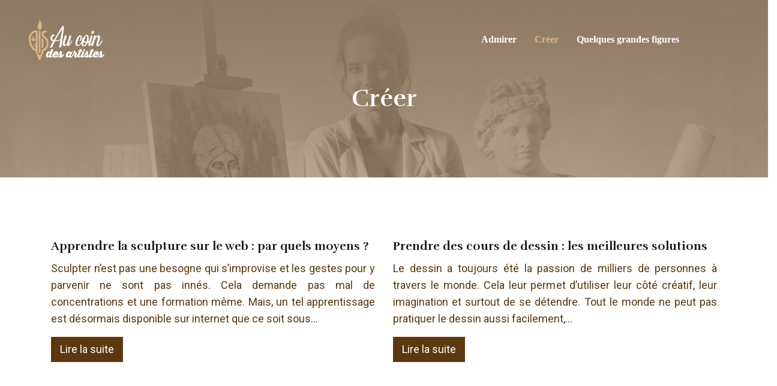

--- FILE ---
content_type: text/css
request_url: https://www.aucoindesartistes.fr/wp-content/themes/factory-templates-3/css/template.css?ver=3c79b1f938cf9206ad765d0a2556e298
body_size: 1549
content:
@import url(https://fonts.googleapis.com/css2?family=Rufina:wght@400;700&display=swap);@import url(https://fonts.googleapis.com/css2?family=Roboto&display=swap);@import url(https://fonts.googleapis.com/css2?family=Comfortaa:wght@700&display=swap);body{font-family:Roboto;font-weight:400;font-size:18px;line-height:28px;color:#5c3810}h1,h2,h3{font-weight:700;font-family:Rufina}h4{font-weight:600;font-family:Rufina}.titre-sur-deux h2,.titre-sur-deux p{text-transform:uppercase}.text-center,.text-center p{text-align:center!important}.text-right,.text-right p{text-align:right!important}.text-justify,.text-justify p{text-align:justify!important}nav li a{font-family:Poppins;font-weight:600}.main-menu{padding:0 0}.scrolling-down.main-menu{padding:0 0}.navbar{padding:0 0}.main-menu ul li{padding:38px 15px}.main-menu ul li .sub-menu{margin-top:38px;min-width:230px}.main-menu.scrolling-down ul li{padding:20px 15px}.main-menu.scrolling-down ul li .sub-menu{margin-top:20px;min-width:230px}.sub-menu li a:hover{color:#5c3810!important}.scrolling-down .sub-menu .current-menu-item a,.scrolling-down nav .sub-menu li a,.scrolling-down nav .sub-menu li:hover a{color:#5c3810!important}.menu-item-has-children:after{top:15px}.sub-menu .menu-item{padding:10px 15px!important;border-bottom:1px solid #0000001c}.sub-menu .menu-item a{text-transform:Capitalize!important;white-space:normal}.main-menu .navbar-nav{margin-right:85px!important}.menu-item-has-children::after{display:none}.menu-bars{background-color:#fff;width:15px;height:2px;margin-bottom:5px}.default_color_border{padding:9px;border-style:solid;border-width:2px;border-color:#fff;border-radius:50%;width:45px;height:45px}.full-screen-menu{justify-content:left!important}.overlay-nav .navbar-nav>li{text-align:left}.overlay-menu .navbar-nav>li a{position:relative;padding:15px 125px}.overlay-menu .navbar-nav>li.current-menu-item>a:before,.overlay-menu .navbar-nav>li:hover>a:before{display:block;content:'';position:absolute;z-index:-1;background-color:#008aff;width:100px;bottom:40px;left:0;height:2px;background:#4e71fe;transition:transform .3s cubic-bezier(1,0,0,1);backface-visibility:hidden;transform-origin:left;transform:scale(1)}.navbar>.container>.container{display:initial!important}.image-ronde-marron img{background-color:#5c3810;padding:15px;margin-top:-80px;border-radius:99px}svg{display:block;margin:-1px;transform:scale(1.1)}.block-hover:hover .sow-image-container{transform:rotateY(360deg)}.block-hover .sow-image-container{transition:all .4s ease}.cz_shape_2{font-size:110px;color:#dab48a;font-family:Rufina;font-weight:700;line-height:.7;letter-spacing:-3px;top:55px;opacity:.15}.cz_title_shape{position:absolute;width:100%;pointer-events:none;transform-origin:0;z-index:1;transition:all .2s ease-in-out;left:50%;transform:translate(-50%,-50%);text-align:center}.cz_title_content{margin-right:auto;margin-left:auto}.cz_title_content{display:table;position:relative;word-break:break-word;transition:all .2s ease-in-out}.cz_title_content>div{position:relative;z-index:2;vertical-align:middle;word-break:normal}.block-titre{position:relative}.image-bordure{text-align:center;width:60%;margin-right:auto;margin-bottom:-200px;margin-left:auto;border-radius:5px;box-shadow:0 10px 45px 0 rgba(0,0,0,.46);position:relative;z-index:9}.image-bordure img{border-radius:5px}.block-image-zoom .sow-image-container img,.block-image-zoom:hover .sow-image-container img{border-radius:5px}.block-image-zoom:hover .sow-image-container img{animation-name:zoomImage;animation-duration:.7s,1s;animation-delay:0s,.7s}@keyframes zoomImage{0%{opacity:0}50%{opacity:.5}100%{transform:scale(1.1);opacity:1}}.block-image-zoom{position:relative;overflow:hidden}.image-double{position:relative}.image-double:before{background-color:#dab48a;border-radius:5px;top:50px;left:50px;display:block;content:'';position:absolute;visibility:visible;width:100%;height:100%;z-index:0}.image-double img{position:relative;border-radius:5px}.subheader{background-size:auto;padding:140px 0 100px;margin-bottom:100px}.subheader .title{text-align:center}.single .post-thumb{margin-bottom:40px}.readmore{padding:7px 15px;font-weight:400}.blog-post-content h2{font-size:26px;font-weight:600}.related{font-weight:700}.widget_sidebar{background-color:#dab48a;padding:20px;border:15px solid #c8a57e}.widget_sidebar .sidebar-widget{font-size:18px;line-height:28px;color:#fff;font-family:Poppins;text-transform:uppercase;font-weight:700}.widget_sidebar .textwidget{color:#ffffffe8;font-weight:700;font-size:18px;line-height:28px}footer{padding:100px 0 0;background-position:bottom;background-size:contain;background-attachment:fixed}footer>.container-fluid{padding:0!important;padding-bottom:100px}footer>.container-fluid .col-md-6{padding-bottom:100px}footer a,footer p{font-size:16px;line-height:26px;color:#dab48a;font-weight:400;font-family:Roboto;text-align:center}footer .copyright{border:none!important;padding:30px 0;color:rgba(92,56,16,.7);background-color:#dab48a;text-align:center}.footer-widget{color:#fff;font-size:14px!important;line-height:24px;font-weight:700;font-family:Rufina;letter-spacing:1px;padding-bottom:15px;position:relative;text-transform:uppercase;text-align:center}footer #back_to_top{bottom:2%;position:fixed;border-radius:50%;width:50px;height:50px;padding-top:13px;padding-left:0}footer #back_to_top i{font-size:20px}footer .sow-image-container img{margin-bottom:50px}@media (max-width:1900px){.block-de-quatre>.panel-grid-cell>.so-panel{margin:20% 10% 0 10%!important}}@media (max-width:1700px){.block-de-quatre>.panel-grid-cell>.so-panel{margin:20% 5% 0 5%!important}}@media (max-width:1400px){.block-de-quatre>.panel-grid-cell>.so-panel{margin:20% 5% 0 5%!important}}@media (max-width:900px){.main-menu{background-color:#716d6d}.home h2{line-height:25px!important;font-size:25px!important}.block-1 .panel-grid-cell{margin-bottom:65%!important}}